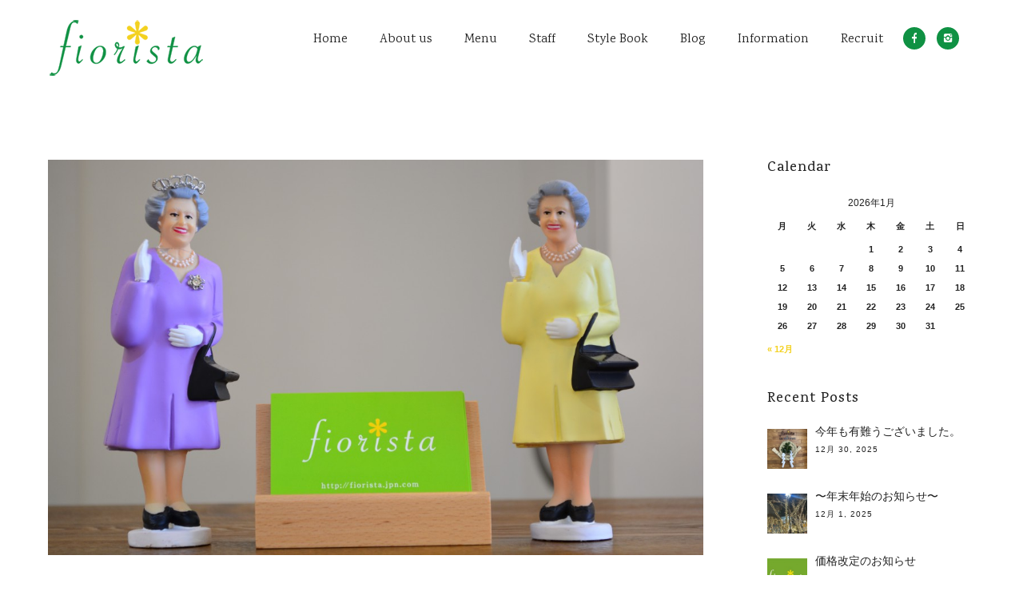

--- FILE ---
content_type: text/html; charset=UTF-8
request_url: https://fiorista.jpn.com/information/6802/
body_size: 84152
content:
<!doctype html>
<!-- paulirish.com/2008/conditional-stylesheets-vs-css-hacks-answer-neither/ -->
<!--[if lt IE 7]> <html class="no-js lt-ie9 lt-ie8 lt-ie7" lang="en"> <![endif]-->
<!--[if IE 7]>    <html class="no-js lt-ie9 lt-ie8" lang="en"> <![endif]-->
<!--[if IE 8]>    <html class="no-js lt-ie9" lang="en"> <![endif]-->
<!-- Consider adding a manifest.appcache: h5bp.com/d/Offline -->
<!--[if gt IE 8]><!--> 
<html class="no-js" lang="ja"> <!--<![endif]-->
<head>
	<meta charset="utf-8">
	<!--[if IE]>
		<meta http-equiv="X-UA-Compatible" content="IE=edge,chrome=1" >
	<![endif]-->

	<title>営業時間変更と社員研修のお知らせ | 表参道の美容室fiorista（フィオリスタ）</title>

	<meta name="viewport" content="user-scalable=no, width=device-width, initial-scale=1, maximum-scale=1" />
    <meta name="apple-mobile-web-app-capable" content="yes" />
	<link rel="icon" type="image/png" href="https://fiorista.jpn.com/wp-content/uploads/2015/05/favicon1.ico">
    
<!-- All in One SEO Pack 2.2.7.5 by Michael Torbert of Semper Fi Web Design[589,644] -->
<meta name="description" itemprop="description" content="いつもfioristaをご利用頂きありがとうございます。 営業時間変更と社員研修のお知らせです。 誠に勝手ながら、２６日（日）は１７時までの営業となります。 ２７日（月）〜３１日（金）まで社員研修の為、 お休みさせて頂きます。 大変ご迷惑をおかけしますが、よろしくお願い致します。 ９月１日か" />

<meta name="keywords" itemprop="keywords" content="fashion,fiorista,hairsalon,hairサロン,information,omotesando,お知らせ,フィオリスタ,美容室,表参道" />

<link rel="canonical" href="https://fiorista.jpn.com/information/6802/" />
<!-- /all in one seo pack -->
<link rel="alternate" type="application/rss+xml" title="表参道の美容室fiorista（フィオリスタ） &raquo; フィード" href="https://fiorista.jpn.com/feed/" />
<link rel="alternate" type="application/rss+xml" title="表参道の美容室fiorista（フィオリスタ） &raquo; コメントフィード" href="https://fiorista.jpn.com/comments/feed/" />
		<script type="text/javascript">
			window._wpemojiSettings = {"baseUrl":"https:\/\/s.w.org\/images\/core\/emoji\/72x72\/","ext":".png","source":{"concatemoji":"https:\/\/fiorista.jpn.com\/wp-includes\/js\/wp-emoji-release.min.js?ver=4.2.38"}};
			!function(e,n,t){var a;function o(e){var t=n.createElement("canvas"),a=t.getContext&&t.getContext("2d");return!(!a||!a.fillText)&&(a.textBaseline="top",a.font="600 32px Arial","flag"===e?(a.fillText(String.fromCharCode(55356,56812,55356,56807),0,0),3e3<t.toDataURL().length):(a.fillText(String.fromCharCode(55357,56835),0,0),0!==a.getImageData(16,16,1,1).data[0]))}function i(e){var t=n.createElement("script");t.src=e,t.type="text/javascript",n.getElementsByTagName("head")[0].appendChild(t)}t.supports={simple:o("simple"),flag:o("flag")},t.DOMReady=!1,t.readyCallback=function(){t.DOMReady=!0},t.supports.simple&&t.supports.flag||(a=function(){t.readyCallback()},n.addEventListener?(n.addEventListener("DOMContentLoaded",a,!1),e.addEventListener("load",a,!1)):(e.attachEvent("onload",a),n.attachEvent("onreadystatechange",function(){"complete"===n.readyState&&t.readyCallback()})),(a=t.source||{}).concatemoji?i(a.concatemoji):a.wpemoji&&a.twemoji&&(i(a.twemoji),i(a.wpemoji)))}(window,document,window._wpemojiSettings);
		</script>
		<style type="text/css">
img.wp-smiley,
img.emoji {
	display: inline !important;
	border: none !important;
	box-shadow: none !important;
	height: 1em !important;
	width: 1em !important;
	margin: 0 .07em !important;
	vertical-align: -0.1em !important;
	background: none !important;
	padding: 0 !important;
}
</style>
<link rel='stylesheet' id='contact-form-7-css'  href='https://fiorista.jpn.com/wp-content/plugins/contact-form-7/includes/css/styles.css?ver=4.3.1' type='text/css' media='all' />
<link rel='stylesheet' id='responsive-lightbox-swipebox-css'  href='https://fiorista.jpn.com/wp-content/plugins/responsive-lightbox/assets/swipebox/css/swipebox.min.css?ver=1.6.6' type='text/css' media='all' />
<link rel='stylesheet' id='wp-pagenavi-css'  href='https://fiorista.jpn.com/wp-content/plugins/wp-pagenavi/pagenavi-css.css?ver=2.70' type='text/css' media='all' />
<link rel='stylesheet' id='be-themes-bb-press-css-css'  href='https://fiorista.jpn.com/wp-content/themes/oshin/bb-press/bb-press.css?ver=4.2.38' type='text/css' media='all' />
<link rel='stylesheet' id='be-style-css-css'  href='https://fiorista.jpn.com/wp-content/themes/oshin/style.css?ver=4.2.38' type='text/css' media='all' />
<link rel='stylesheet' id='be-themes-layout-css'  href='https://fiorista.jpn.com/wp-content/themes/oshin/css/layout.css?ver=4.2.38' type='text/css' media='all' />
<link rel='stylesheet' id='icomoon-css'  href='https://fiorista.jpn.com/wp-content/themes/oshin/fonts/icomoon/style.css?ver=4.2.38' type='text/css' media='all' />
<link rel='stylesheet' id='be-lightbox-css-css'  href='https://fiorista.jpn.com/wp-content/themes/oshin/css/magnific-popup.css?ver=4.2.38' type='text/css' media='all' />
<link rel='stylesheet' id='be-flexslider-css'  href='https://fiorista.jpn.com/wp-content/themes/oshin/css/flexslider.css?ver=4.2.38' type='text/css' media='all' />
<link rel='stylesheet' id='be-animations-css'  href='https://fiorista.jpn.com/wp-content/themes/oshin/css/animate-custom.css?ver=4.2.38' type='text/css' media='all' />
<link rel='stylesheet' id='be-slider-css'  href='https://fiorista.jpn.com/wp-content/themes/oshin/css/be-slider.css?ver=4.2.38' type='text/css' media='all' />
<link rel='stylesheet' id='be-pb-frontend-output-css'  href='https://fiorista.jpn.com/wp-content/plugins/be-page-builder/css/shortcodes.css?ver=4.2.38' type='text/css' media='all' />
<link rel='stylesheet' id='redux-google-fonts-be_themes_data-css'  href='https://fonts.googleapis.com/css?family=Italianno%3A400%7CKarma%3A500%2C400%7CMontserrat%3A700%2C400%7CLato%3A700%7CDosis%3A400&#038;subset=latin&#038;ver=1675064277' type='text/css' media='all' />
<script type='text/javascript' src='https://fiorista.jpn.com/wp-includes/js/jquery/jquery.js?ver=1.11.2'></script>
<script type='text/javascript' src='https://fiorista.jpn.com/wp-includes/js/jquery/jquery-migrate.min.js?ver=1.2.1'></script>
<script type='text/javascript' src='https://fiorista.jpn.com/wp-content/plugins/responsive-lightbox/assets/swipebox/js/jquery.swipebox.min.js?ver=1.6.6'></script>
<script type='text/javascript'>
/* <![CDATA[ */
var rlArgs = {"script":"swipebox","selector":"lightbox","customEvents":"","activeGalleries":"1","animation":"1","hideCloseButtonOnMobile":"0","removeBarsOnMobile":"0","hideBars":"1","hideBarsDelay":"5000","videoMaxWidth":"1080","useSVG":"1","loopAtEnd":"0"};
/* ]]> */
</script>
<script type='text/javascript' src='https://fiorista.jpn.com/wp-content/plugins/responsive-lightbox/js/front.js?ver=1.6.6'></script>
<script type='text/javascript' src='https://fiorista.jpn.com/wp-content/themes/oshin/js/vendor/modernizr-2.6.2.min.js?ver=4.2.38'></script>
<link rel="EditURI" type="application/rsd+xml" title="RSD" href="https://fiorista.jpn.com/xmlrpc.php?rsd" />
<link rel="wlwmanifest" type="application/wlwmanifest+xml" href="https://fiorista.jpn.com/wp-includes/wlwmanifest.xml" /> 
<link rel='prev' title='スーパーよさこい祭' href='https://fiorista.jpn.com/blog/6800/' />
<link rel='next' title='9月スケジュールのお知らせ' href='https://fiorista.jpn.com/blog/6811/' />
<meta name="generator" content="WordPress 4.2.38" />
<link rel='shortlink' href='https://fiorista.jpn.com/?p=6802' />
<style type="text/css"> body {
    }
.layout-box #header-inner-wrap, 
#header-inner-wrap,
body.header-transparent #header #header-inner-wrap.no-transparent,
.left-header .sb-slidebar.sb-left
{
    background-color: rgb(255,255,255);background-color: rgba(255,255,255,1);}
#mobile-menu, 
#mobile-menu ul {
    background-color: rgb(3,20,41);background-color: rgba(3,20,41,1);}

body.header-transparent #header-inner-wrap{
  background: transparent;
}
#header .header-border{
 border-bottom: 3px solid #0f9143;
}
#header-top-bar{
    background-color: rgb(,,);background-color: rgba(,,,);    border-bottom: 1px dashed #dddddd;
    color: #333333;
}
#header-top-bar #topbar-menu li a{
    color: #333333;
}
#header-bottom-bar{
    background-color: rgb(255,255,255);background-color: rgba(255,255,255,1);    border-top: 3px solid #0f9143;
    border-bottom: 3px solid #0f9143;
}
body.header-transparent #header #header-inner-wrap {
	-webkit-transition: background .25s ease, box-shadow .25s ease;
	-moz-transition: background .25s ease, box-shadow .25s ease;
	-o-transition: background .25s ease, box-shadow .25s ease;
	transition: background .25s ease, box-shadow .25s ease;
}
body.header-transparent.semi .layout-wide #header  .semi-transparent ,
body.header-transparent.semi .layout-border #header  .semi-transparent {
  background-color: rgb(0,0,0);background-color: rgba(0,0,0,0.41);  !important ;
}
body.header-transparent.semi .layout-box #header  .semi-transparent #header-wrap{
  background-color: rgb(0,0,0);background-color: rgba(0,0,0,0.41);  !important ;  
}
#content,
#blog-content {
    background-color: rgb(255,255,255);background-color: rgba(255,255,255,1);}
#bottom-widgets {
    background-color: rgb(255,255,255);background-color: rgba(255,255,255,1);}
#footer {
  background-color: rgb(34,34,34);background-color: rgba(34,34,34,1);}
#footer .footer-border{
  border-bottom: 0 solid #efefef;
}
.page-title-module-custom {
	background-color: rgb(255,255,255);background-color: rgba(255,255,255,1);}
#navigation .sub-menu,
#navigation .children,
#navigation-left-side .sub-menu,
#navigation-left-side .children,
#navigation-right-side .sub-menu,
#navigation-right-side .children{
  background-color: rgb(31,31,31);background-color: rgba(31,31,31,1);}
.sb-slidebar.sb-right {
  background-color: rgb(26,26,26);background-color: rgba(26,26,26,1);}
.left-header .left-strip-wrapper,
.left-header #left-header-mobile {
  background-color : #ffffff ;
}
.layout-box-top,
.layout-box-bottom,
.layout-box-right,
.layout-box-left,
.layout-border-header-top #header-inner-wrap,
.layout-border-header-top.layout-box #header-inner-wrap, 
body.header-transparent .layout-border-header-top #header #header-inner-wrap.no-transparent {
  background-color: rgb(211,211,211);background-color: rgba(211,211,211,1);}

.left-header.left-sliding.left-overlay-menu .sb-slidebar{
  background-color: rgb(8,8,8);background-color: rgba(8,8,8,0.95);  
}
.top-header.top-overlay-menu .sb-slidebar{
  background-color: rgb(26,26,26);background-color: rgba(26,26,26,1);}
.search-box-wrapper{
  background-color: rgb(255,255,255);background-color: rgba(255,255,255,0.85);}
.search-box-wrapper.style1-header-search-widget input[type="text"]{
  background-color: transparent !important;
  color: #000000;
  border: 1px solid  #000000;
}
.search-box-wrapper.style2-header-search-widget input[type="text"]{
  background-color: transparent !important;
  font-style: ;
  font-weight: 500;
  font-family: Karma;
  color: #000000;
  border: none !important;
  box-shadow: none !important;
}
.search-box-wrapper .searchform .search-icon{
  color: #000000;
}
#header-top-bar-right .search-box-wrapper.style1-header-search-widget input[type="text"]{
  border: none; 
}

/* ======================
    Typography
   ====================== */
body,
.special-heading-wrap .caption-wrap .body-font {
    font:  400 14px "Arial, Helvetica, sans-serif","Open Sans","Arial",sans-serif; 
  color: #222222;
  line-height: 28px;
  letter-spacing: 0px;
  text-transform: none;    -webkit-font-smoothing: antialiased; 
    -moz-osx-font-smoothing: grayscale;
}
h1 {
	font:  400 55px "Italianno","Open Sans","Arial",sans-serif; 
  color: #222222;
  line-height: 55px;
  letter-spacing: 0px;
  text-transform: none;}
h2 {
	font:  500 42px "Karma","Open Sans","Arial",sans-serif; 
  color: #222222;
  line-height: 42px;
  letter-spacing: 0px;
  text-transform: none;}
h3 {
  font:  500 30px "Karma","Open Sans","Arial",sans-serif; 
  color: #222222;
  line-height: 52px;
  letter-spacing: 0px;
  text-transform: none;}
h4 {
  font:  500 24px "Karma","Open Sans","Arial",sans-serif; 
  color: #222222;
  line-height: 36px;
  letter-spacing: 0px;
  text-transform: none;}
h5, #reply-title {
  font:  500 20px "Karma","Open Sans","Arial",sans-serif; 
  color: #222222;
  line-height: 32px;
  letter-spacing: 0px;
  text-transform: none;}
h6,
.testimonial-author-role.h6-font,
.menu-card-title,
.menu-card-item-price {
  font:  500 15px "Karma","Open Sans","Arial",sans-serif; 
  color: #222222;
  line-height: 28px;
  letter-spacing: 0px;
  text-transform: none;}
.gallery-side-heading {
  font-size: 14px;
}
.special-subtitle , 
.style1.thumb-title-wrap .portfolio-item-cats {
  font-style: ;
  font-size: ;
  font-weight: 500;
  font-family: Karma;
  text-transform: none;
  letter-spacing: 0px;
}
.top-right-sliding-menu .sb-right ul#slidebar-menu li,
.overlay-menu-close {
  font:  400 13px "Arial, Helvetica, sans-serif","Open Sans","Arial",sans-serif; 
  color: #222222;
  line-height: 50px;
  letter-spacing: 1px;
  text-transform: none;}
.top-right-sliding-menu .sb-right ul#slidebar-menu li a{
  color: #222222 !important;
}
.top-right-sliding-menu .sb-right #slidebar-menu ul.sub-menu li{
  font:  400 13px "Arial, Helvetica, sans-serif","Open Sans","Arial",sans-serif; 
  color: #ffffff;
  line-height: 25px;
  letter-spacing: ;
  text-transform: none;}
.top-right-sliding-menu .sb-right ul#slidebar-menu li a{
  color: #ffffff !important;
}
.sb-right #slidebar-menu .mega .sub-menu .highlight .sf-with-ul{
 font:  400 13px "Arial, Helvetica, sans-serif","Open Sans","Arial",sans-serif; 
  color: #222222;
  line-height: 50px;
  letter-spacing: 1px;
  text-transform: none;;
 color: #ffffff !important;
}
.post-meta.post-top-meta-typo{
  font:  400 14px "Arial, Helvetica, sans-serif","Open Sans","Arial",sans-serif; 
  color: #031429;
  line-height: 30px;
  letter-spacing: 0px;
  text-transform: none;;
}

#navigation,
.style2 #navigation,
#navigation-left-side,
#navigation-right-side,
.header-cart-controls .cart-contents,
.sb-left  #slidebar-menu,
#header-controls-right,
#header-controls-left,
body #header-inner-wrap.top-animate.style2 #navigation,
.top-overlay-menu .sb-right  #slidebar-menu {
    font:  400 16px "Karma","Open Sans","Arial",sans-serif; 
  color: #222222;
  line-height: 51px;
  letter-spacing: 0px;
  text-transform: none;}

#header .be-mobile-menu-icon,
#header .be-mobile-menu-icon::before, 
#header .be-mobile-menu-icon::after{
  background-color: #222222}
ul#mobile-menu a {
    font:  400 14px "Karma","Open Sans","Arial",sans-serif; 
  color: #ffffff;
  line-height: 40px;
  letter-spacing: 1px;
  text-transform: none;}
ul#mobile-menu ul.sub-menu a{
    font:  400 14px "Karma","Open Sans","Arial",sans-serif; 
  color: #ffffff;
  line-height: 24px;
  letter-spacing: 0px;
  text-transform: none; 
}

#navigation .sub-menu,
#navigation .children,
#navigation-left-side .sub-menu,
#navigation-left-side .children,
#navigation-right-side .sub-menu,
#navigation-right-side .children,
.sb-left  #slidebar-menu .sub-menu,
.top-overlay-menu .sb-right  #slidebar-menu .sub-menu{
  font:  400 16px "Karma","Open Sans","Arial",sans-serif; 
  color: 02132a;
  line-height: 28px;
  letter-spacing: 0px;
  text-transform: none;}
.thumb-title-wrap {
  color: #ffffff;
}
.thumb-title-wrap .thumb-title{
  font:   13px "Montserrat","Open Sans","Arial",sans-serif; 
  color: ;
  line-height: 22px;
  letter-spacing: 0px;
  text-transform: uppercase;}
.thumb-title-wrap .portfolio-item-cats {
  font-size: 10px;
  line-height: 15px;
  text-transform: uppercase;
  letter-spacing: 0px;
}
.full-screen-portfolio-overlay-title {
    font:   13px "Montserrat","Open Sans","Arial",sans-serif; 
  color: ;
  line-height: 22px;
  letter-spacing: 0px;
  text-transform: uppercase;}
#footer {
    font:  400 12px "Karma","Open Sans","Arial",sans-serif; 
  color: #ffffff;
  line-height: 14px;
  letter-spacing: 0px;
  text-transform: none;}
#bottom-widgets h6 {
    font:  500 18px "Karma","Open Sans","Arial",sans-serif; 
  color: #222222;
  line-height: 22px;
  letter-spacing: 0px;
  text-transform: none;    margin-bottom:20px;
}
#bottom-widgets {
    font:  400 13px "Arial, Helvetica, sans-serif","Open Sans","Arial",sans-serif; 
  color: #222222;
  line-height: 24px;
  letter-spacing: 0px;
  text-transform: none;}
.sidebar-widgets h6 {
   font:  500 18px "Karma","Open Sans","Arial",sans-serif; 
  color: #222222;
  line-height: 22px;
  letter-spacing: 1px;
  text-transform: none;   margin-bottom:20px;
}
.sidebar-widgets {
	font:  400 14px "Arial, Helvetica, sans-serif","Open Sans","Arial",sans-serif; 
  color: #222222;
  line-height: 18px;
  letter-spacing: 0px;
  text-transform: none;}

.sb-slidebar .widget {
  font:  400 13px "Arial, Helvetica, sans-serif","Open Sans","Arial",sans-serif; 
  color: #222222;
  line-height: 25px;
  letter-spacing: 0px;
  text-transform: none;}
.sb-slidebar .widget h6 {
  font:  500 13px "Karma","Open Sans","Arial",sans-serif; 
  color: #ffffff;
  line-height: 22px;
  letter-spacing: 1px;
  text-transform: none;}
.woocommerce ul.products li.product .product-meta-data h3, 
.woocommerce-page ul.products li.product .product-meta-data h3,
.woocommerce ul.products li.product h3, 
.woocommerce-page ul.products li.product h3 {
  font:  400 14px "Montserrat","Open Sans","Arial",sans-serif; 
  color: #222222;
  line-height: 27px;
  letter-spacing: 0px;
  text-transform: none;}

.related.products h2,
.upsells.products h2,
.cart-collaterals .cross-sells h2,
.cart_totals h2, 
.shipping_calculator h2,
.woocommerce-billing-fields h3,
.woocommerce-shipping-fields h3,
.shipping_calculator h2,
#order_review_heading,
.woocommerce .page-title {
  font-family: Montserrat;
  font-weight: 400;
}
.woocommerce-page.single.single-product #content div.product h1.product_title.entry-title {
  font:  700 18px "Lato","Open Sans","Arial",sans-serif; 
  color: #222222;
  line-height: 27px;
  letter-spacing: 0px;
  text-transform: none;}

.woocommerce form .form-row label, .woocommerce-page form .form-row label {
  color: #222222;
}


.contact_form_module input[type="text"], 
.contact_form_module textarea {
  font:  400 11px "Dosis","Open Sans","Arial",sans-serif; 
  color: #222222;
  line-height: 30px;
  letter-spacing: 2px;
  text-transform: uppercase;}
#bottom-widgets .widget ul li a, #bottom-widgets a {
	color: inherit;
}
a, a:visited, a:hover,
#bottom-widgets .widget ul li a:hover, 
#bottom-widgets a:hover,
#navigation .current_page_item a,
#navigation .current_page_item a:hover,
#navigation a:hover,
#navigation-left-side .current_page_item a,
#navigation-left-side .current_page_item a:hover,
#navigation-left-side a:hover,
#navigation-right-side .current_page_item a,
#navigation-right-side .current_page_item a:hover,
#navigation-right-side a:hover {
	color: #f3d11f;
}
#navigation .current_page_item ul li a,
#navigation-left-side .current_page_item ul li a,
#navigation-right-side .current_page_item ul li a {
  color: inherit;
}

.current-menu-item a {
  color: #f3d11f;
}
.sb-left #slidebar-menu a:hover,
.sb-left #slidebar-menu .current-menu-item a {
  color: #f3d11f !important;
}

.page-title-module-custom .page-title-custom,
h6.portfolio-title-nav{
  font:  400 24px "Karma","Open Sans","Arial",sans-serif; 
  color: #222222;
  line-height: 36px;
  letter-spacing: 2px;
  text-transform: none;}
#portfolio-title-nav-wrap .portfolio-nav a {
 color:   #d2d2d2; 
}
#portfolio-title-nav-wrap .portfolio-nav a:hover {
 color:   #000000; 
}

.breadcrumbs {
  color: #222222;
}
.page-title-module-custom .header-breadcrumb {
  line-height: 36px;
}

#portfolio-title-nav-wrap{
  background-color: #ffffff;
}
a.custom-share-button, a.custom-share-button:active, a.custom-share-button:hover, a.custom-share-button:visited{
  color: #222222 !important; 
}
.be-button,
.woocommerce a.button, .woocommerce-page a.button, 
.woocommerce button.button, .woocommerce-page button.button, 
.woocommerce input.button, .woocommerce-page input.button, 
.woocommerce #respond input#submit, .woocommerce-page #respond input#submit,
.woocommerce #content input.button, .woocommerce-page #content input.button,
input[type="submit"],
.more-link.style2-button,
.more-link.style3-button,
input[type="button"], input[type="submit"], input[type="reset"], input[type="file"]::-webkit-file-upload-button, button  {
	font-family: Montserrat;
  font-weight: ;
}

.more-link.style2-button {
  color: #031429 !important;
  border-color: #031429 !important;
}

.woocommerce a.button, .woocommerce-page a.button, 
.woocommerce button.button, .woocommerce-page button.button, 
.woocommerce input.button, .woocommerce-page input.button, 
.woocommerce #respond input#submit, .woocommerce-page #respond input#submit,
.woocommerce #content input.button, .woocommerce-page #content input.button {
  background: transparent !important;
  color: #000 !important;
  border-color: #000 !important;
  border-style: solid !important;
  border-width: 2px !important;
  background:  !important;
  color:  !important;
  border-width: px !important;
  border-color:  !important;
  line-height: 41px;
  text-transform: uppercase;
}
.woocommerce a.button:hover, .woocommerce-page a.button:hover, 
.woocommerce button.button:hover, .woocommerce-page button.button:hover, 
.woocommerce input.button:hover, .woocommerce-page input.button:hover, 
.woocommerce #respond input#submit:hover, .woocommerce-page #respond input#submit:hover,
.woocommerce #content input.button:hover, .woocommerce-page #content input.button:hover {
  background: #e0a240 !important;
  color: #fff !important;
  border-color: #e0a240 !important;
  border-width: 2px !important;
  background:  !important;
  color:  !important;
  border-color:  !important;

}
.woocommerce a.button.alt, .woocommerce-page a.button.alt, 
.woocommerce .button.alt, .woocommerce-page .button.alt, 
.woocommerce input.button.alt, .woocommerce-page input.button.alt,
.woocommerce input[type="submit"].alt, .woocommerce-page input[type="submit"].alt, 
.woocommerce #respond input#submit.alt, .woocommerce-page #respond input#submit.alt,
.woocommerce #content input.button.alt, .woocommerce-page #content input.button.alt {
  background: #e0a240 !important;
  color: #fff !important;
  border-color: #e0a240 !important;
  border-style: solid !important;
  border-width: 2px !important;
  background:  !important;
  color:  !important;
  border-width: px !important;
  border-color:  !important;
  line-height: 41px;
  text-transform: uppercase;
}
.woocommerce a.button.alt:hover, .woocommerce-page a.button.alt:hover, 
.woocommerce .button.alt:hover, .woocommerce-page .button.alt:hover, 
.woocommerce input[type="submit"].alt:hover, .woocommerce-page input[type="submit"].alt:hover, 
.woocommerce input.button.alt:hover, .woocommerce-page input.button.alt:hover, 
.woocommerce #respond input#submit.alt:hover, .woocommerce-page #respond input#submit.alt:hover,
.woocommerce #content input.button.alt:hover, .woocommerce-page #content input.button.alt:hover {
  background: transparent !important;
  color: #000 !important;
  border-color: #000 !important;
  border-style: solid !important;
  border-width: 2px !important;
  background:  !important;
  color:  !important;
  border-color:  !important;
}
.post-title ,
.post-date-wrap {
  font:  700 24px "Montserrat","Open Sans","Arial",sans-serif; 
  color: #031429;
  line-height: 24px;
  letter-spacing: 0px;
  text-transform: uppercase;  margin-bottom: 12px;
}

.style7-blog .post-title{
  margin-bottom: 9px;
}
.style3-blog .post-title {
  font:  400 14px "Montserrat","Open Sans","Arial",sans-serif; 
  color: #031429;
  line-height: 30px;
  letter-spacing: 0px;
  text-transform: none;}

.post-nav li{
  font: italic 400 14px "Arial, Helvetica, sans-serif","Open Sans","Arial",sans-serif; 
  color: #031429;
  line-height: 18px;
  letter-spacing: 0px;
  text-transform: none;}

.ui-tabs-anchor, 
.accordion .accordion-head,
.skill-wrap .skill_name,
.chart-wrap span,
.animate-number-wrap h6 span,
.woocommerce-tabs .tabs li a,
.be-countdown {
    font-family: Montserrat;
    letter-spacing: 1px;
    font-style: ;
    font-weight: 400;
}

.woocommerce-tabs .tabs li a {
  color: #222222 !important;
}

.ui-tabs-anchor{
  font-size: 13px;
  line-height: 17px;
  text-transform: uppercase;
}

.accordion .accordion-head{
  font-size: 13px;
  line-height: 17px;
  text-transform: uppercase;
}

.skill-wrap .skill_name{
  font-size: 13px;
  line-height: 17px;
  text-transform: uppercase;
}

.countdown-section {
  font-size: 15px;
  line-height: 30px;
  text-transform: uppercase;
}

.countdown-amount {
  font-size: 55px;
  line-height: 95px;
  text-transform: uppercase;
}

.flexslider.tweet-slides .tweet-content{
  font-family: Montserrat;
  letter-spacing: 0px;
  font-style: ;
  font-weight: 400;
  text-transform: none;
}

.testimonial_slide .testimonial-content{
  font-family: Montserrat;
  letter-spacing: 0px;
  font-style: ;
  font-weight: ;
  text-transform: none;
}
#portfolio-title-nav-wrap{
  padding-top: 15px;
  padding-bottom: 15px;
  border-bottom: 1px solid #e8e8e8;
}

#portfolio-title-nav-bottom-wrap h6, 
#portfolio-title-nav-bottom-wrap ul li a, 
.single_portfolio_info_close {
  background-color: rgb(,,);background-color: rgba(,,,1);}
#portfolio-title-nav-bottom-wrap h6, 
#portfolio-title-nav-bottom-wrap ul li a, 
.single_portfolio_info_close .font-icon{
  color:  #000000 ;
}
#portfolio-title-nav-bottom-wrap h6:hover,
#portfolio-title-nav-bottom-wrap ul li:hover a,
.single_portfolio_info_close:hover {
  background-color: rgb(175,159,102);background-color: rgba(175,159,102,0.85);}
#portfolio-title-nav-bottom-wrap h6:hover,
#portfolio-title-nav-bottom-wrap ul li:hover a,
.single_portfolio_info_close:hover .font-icon{
  color:  #ffffff ;
}
/* ======================
    Layout 
   ====================== */


body #header-inner-wrap.top-animate #navigation, 
body #header-inner-wrap.top-animate .header-controls, 
body #header-inner-wrap.stuck #navigation, 
body #header-inner-wrap.stuck .header-controls {
	-webkit-transition: line-height 0.5s ease;
	-moz-transition: line-height 0.5s ease;
	-ms-transition: line-height 0.5s ease;
	-o-transition: line-height 0.5s ease;
	transition: line-height 0.5s ease;
}
	
.header-cart-controls .cart-contents span{
	background: #646464;
}
.header-cart-controls .cart-contents span{
	color: #f5f5f5;
}

.left-sidebar-page,
.right-sidebar-page, 
.no-sidebar-page .be-section-pad:first-child, 
.page-template-page-940-php #content , 
.no-sidebar-page #content-wrap, 
.portfolio-archives.no-sidebar-page #content-wrap {
    padding-top: 80px;
    padding-bottom: 80px;
}  
.no-sidebar-page #content-wrap.page-builder{
    padding-top: 0px;
    padding-bottom: 0px;
}
.left-sidebar-page .be-section:first-child, 
.right-sidebar-page .be-section:first-child, 
.dual-sidebar-page .be-section:first-child {
    padding-top: 0 !important;
}


.style1 .logo,
.style4 .logo,
#left-header-mobile .logo,
.style3 .logo{
  padding-top: 25px;
  padding-bottom: 25px;
}

.style5 .logo{
  margin-top: 25px;
  margin-bottom: 25px;
}
#footer-wrap {
  padding-top: 0px;  
  padding-bottom: 0px;  
}

/* ======================
    Colors 
   ====================== */


.sec-bg,
.gallery_content,
.fixed-sidebar-page .fixed-sidebar,
.style3-blog .blog-post.element .element-inner,
.style4-blog .blog-post,
.blog-post.format-link .element-inner,
.blog-post.format-quote .element-inner,
.woocommerce ul.products li.product, 
.woocommerce-page ul.products li.product,
.chosen-container.chosen-container-single .chosen-drop,
.chosen-container.chosen-container-single .chosen-single,
.chosen-container.chosen-container-active.chosen-with-drop .chosen-single {
  background: #333333;
}
.sec-color,
.post-meta a,
.pagination a, .pagination a:visited, .pagination span, .pages_list a,
input[type="text"], input[type="email"], input[type="password"],
textarea,
.gallery_content,
.fixed-sidebar-page .fixed-sidebar,
.style3-blog .blog-post.element .element-inner,
.style4-blog .blog-post,
.blog-post.format-link .element-inner,
.blog-post.format-quote .element-inner,
.woocommerce ul.products li.product, 
.woocommerce-page ul.products li.product,
.chosen-container.chosen-container-single .chosen-drop,
.chosen-container.chosen-container-single .chosen-single,
.chosen-container.chosen-container-active.chosen-with-drop .chosen-single {
  color: ;
}

.woocommerce .quantity .plus, .woocommerce .quantity .minus, .woocommerce #content .quantity .plus, .woocommerce #content .quantity .minus, .woocommerce-page .quantity .plus, .woocommerce-page .quantity .minus, .woocommerce-page #content .quantity .plus, .woocommerce-page #content .quantity .minus,
.woocommerce .quantity input.qty, .woocommerce #content .quantity input.qty, .woocommerce-page .quantity input.qty, .woocommerce-page #content .quantity input.qty {
  background: #333333; 
  color: ;
  border-color: #cccccc;
}
.woocommerce div.product .woocommerce-tabs ul.tabs li, .woocommerce #content div.product .woocommerce-tabs ul.tabs li, .woocommerce-page div.product .woocommerce-tabs ul.tabs li, .woocommerce-page #content div.product .woocommerce-tabs ul.tabs li {
  color: !important;
}

.chosen-container .chosen-drop,
nav.woocommerce-pagination,
.summary.entry-summary .price,
.portfolio-details.style2 .gallery-side-heading-wrap {
  border-color: #cccccc !important;
}

.fixed-sidebar-page #page-content{
  background: #cccccc; 
}


.sec-border,
input[type="text"], input[type="email"], input[type="tel"], input[type="password"],
textarea {
  border: 2px solid #cccccc;
}
.chosen-container.chosen-container-single .chosen-single,
.chosen-container.chosen-container-active.chosen-with-drop .chosen-single {
  border: 2px solid #cccccc;
}

.woocommerce table.shop_attributes th, .woocommerce-page table.shop_attributes th,
.woocommerce table.shop_attributes td, .woocommerce-page table.shop_attributes td {
    border: none;
    border-bottom: 1px solid #cccccc;
    padding-bottom: 5px;
}

.woocommerce .widget_price_filter .price_slider_wrapper .ui-widget-content, .woocommerce-page .widget_price_filter .price_slider_wrapper .ui-widget-content{
    border: 1px solid #cccccc;
}
.pricing-table .pricing-title,
.chosen-container .chosen-results li {
  border-bottom: 1px solid #cccccc;
}
.pricing-table .pricing-feature{
  font-size: -13px;
}

.separator {
  border:0;
  height:1px;
  color: #cccccc;
  background-color: #cccccc;
}


.alt-color,
li.ui-tabs-active h6 a,
#navigation a:hover,
#header-top-menu a:hover,
#navigation .current-menu-item > a,
#slidebar-menu .current-menu-item > a,
a,
a:visited,
.social_media_icons a:hover,
.post-title a:hover,
.fn a:hover,
a.team_icons:hover,
.recent-post-title a:hover,
.widget_nav_menu ul li.current-menu-item a,
.widget_nav_menu ul li.current-menu-item:before,
.filters .current_choice,
.woocommerce ul.cart_list li a:hover,
.woocommerce ul.product_list_widget li a:hover,
.woocommerce-page ul.cart_list li a:hover,
.woocommerce-page ul.product_list_widget li a:hover,
.woocommerce-page .product-categories li a:hover,
.woocommerce ul.products li.product .product-meta-data h3:hover,
.woocommerce table.cart a.remove:hover, .woocommerce #content table.cart a.remove:hover, .woocommerce-page table.cart a.remove:hover, .woocommerce-page #content table.cart a.remove:hover,
td.product-name a:hover,
.woocommerce-page #content .quantity .plus:hover,
.woocommerce-page #content .quantity .minus:hover,
.post-category a:hover,
#navigation .sub-menu .current-menu-item > a,
#navigation .sub-menu a:hover,
#navigation .children .current-menu-item > a,
#navigation .children a:hover,
a.custom-like-button.liked,
#slidebar-menu .current-menu-item > a,
.menu-card-item-stared {
    color: #f3d11f;
}

.content-slide-wrap .flex-control-paging li a.flex-active,
.content-slide-wrap .flex-control-paging li.flex-active a:before {
  background: #f3d11f !important;
  border-color: #f3d11f !important;
}

#navigation .mega .sub-menu .highlight .sf-with-ul{
 font:  400 16px "Karma","Open Sans","Arial",sans-serif; 
  color: #222222;
  line-height: 51px;
  letter-spacing: 0px;
  text-transform: none;;
 color: 02132a !important;
}
#navigation .menu > ul > li.mega > ul > li {
  border-color: #0a0a0a;
}

  .sb-slidebar.sb-right .menu{
    border-top: 1px solid #2d2d2d;
    border-bottom: 1px solid #2d2d2d;
}
.post-title a:hover {
    color: #f3d11f !important;
}

.alt-bg,
input[type="submit"],
.tagcloud a:hover,
.pagination a:hover,
.widget_tag_cloud a:hover,
.pagination .current,
.trigger_load_more .be-button,
.trigger_load_more .be-button:hover {
    background-color: #f3d11f;
    transition: 0.2s linear all;
}
.mejs-controls .mejs-time-rail .mejs-time-current ,
.mejs-controls .mejs-horizontal-volume-slider .mejs-horizontal-volume-current,
.woocommerce span.onsale, 
.woocommerce-page span.onsale, 
.woocommerce a.add_to_cart_button.button.product_type_simple.added,
.woocommerce-page .widget_shopping_cart_content .buttons a.button:hover,
.woocommerce nav.woocommerce-pagination ul li span.current, 
.woocommerce nav.woocommerce-pagination ul li a:hover, 
.woocommerce nav.woocommerce-pagination ul li a:focus,
.testimonial-flex-slider .flex-control-paging li a.flex-active,
#back-to-top,
.be-carousel-nav,
.more-link.style3-button,
.view-project-link.style3-button {
  background: #f3d11f !important;
}
.tagcloud a:hover,
.testimonial-flex-slider .flex-control-paging li a.flex-active,
.testimonial-flex-slider .flex-control-paging li a {
  border-color: #f3d11f;
}
a.be-button.view-project-link,
.more-link {
  border-color: #f3d11f; 
}


.portfolio-container .thumb-bg {
  background-color: rgba(243,209,31,0.85);
}

.photostream_overlay,
.be-button,
.more-link.style3-button,
.view-project-link.style3-button,
input[type="button"], input[type="submit"], input[type="reset"], input[type="file"]::-webkit-file-upload-button, button {
	background-color: #f3d11f;
}
.alt-bg-text-color,
input[type="submit"],
.tagcloud a:hover,
.pagination a:hover,
.widget_tag_cloud a:hover,
.pagination .current,
.woocommerce nav.woocommerce-pagination ul li span.current, 
.woocommerce nav.woocommerce-pagination ul li a:hover, 
.woocommerce nav.woocommerce-pagination ul li a:focus,
#back-to-top,
.be-carousel-nav,
.single_portfolio_close .font-icon, 
.single_portfolio_back .font-icon,
.more-link.style3-button,
.view-project-link.style3-button,
.trigger_load_more a.be-button,
.trigger_load_more a.be-button:hover {
    color: #ffffff;
    transition: 0.2s linear all;
}

.be-button,
input[type="button"], input[type="submit"], input[type="reset"], input[type="file"]::-webkit-file-upload-button, button {
	color: #ffffff;
	transition: 0.2s linear all;
}

.portfolio-title a {
    color: inherit;
}




.arrow-block .arrow_prev,
.arrow-block .arrow_next {
    background-color: rgb(0,0,0);background-color: rgba(0,0,0,1);} 

.arrow-border .arrow_prev,
.arrow-border .arrow_next {
    border: 1px solid #000000;
} 

.gallery-info-box-wrap .arrow_prev .font-icon,
.gallery-info-box-wrap .arrow_next .font-icon {
  color: #ffffff;
}

.arrow-block .arrow_prev:hover,
.arrow-block .arrow_next:hover {
  background-color: rgb(0,0,0);background-color: rgba(0,0,0,1);}

.arrow-border .arrow_prev:hover,
.arrow-border .arrow_next:hover {
    border: 1px solid #000000;
} 

.gallery-info-box-wrap .arrow_prev:hover .font-icon,
.gallery-info-box-wrap .arrow_next:hover .font-icon {
  color: #ffffff;
}

#back-to-top.layout-border,
#back-to-top.layout-border-header-top {
  right: 50px;
  bottom: 50px;
}
.layout-border .fixed-sidebar-page #right-sidebar.active-fixed {
    right: 30px;
}
body.header-transparent.admin-bar .layout-border #header #header-inner-wrap.no-transparent.top-animate, 
body.sticky-header.admin-bar .layout-border #header #header-inner-wrap.no-transparent.top-animate {
  top: 62px;
}
body.header-transparent .layout-border #header #header-inner-wrap.no-transparent.top-animate, 
body.sticky-header .layout-border #header #header-inner-wrap.no-transparent.top-animate {
  top: 30px;
}
body.header-transparent.admin-bar .layout-border.layout-border-header-top #header #header-inner-wrap.no-transparent.top-animate, 
body.sticky-header.admin-bar .layout-border.layout-border-header-top #header #header-inner-wrap.no-transparent.top-animate {
  top: 32px;
  z-index: 15;
}
body.header-transparent .layout-border.layout-border-header-top #header #header-inner-wrap.no-transparent.top-animate, 
body.sticky-header .layout-border.layout-border-header-top #header #header-inner-wrap.no-transparent.top-animate {
  top: 0px;
  z-index: 15;
}
body.header-transparent .layout-border #header #header-inner-wrap.no-transparent #header-wrap, 
body.sticky-header .layout-border #header #header-inner-wrap.no-transparent #header-wrap {
  margin: 0px 30px;
  -webkit-box-sizing: border-box;
  -moz-box-sizing: border-box;
  box-sizing: border-box;
  position: relative;
}
.mfp-content.layout-border img {
  padding: 70px 0px 70px 0px;
}
body.admin-bar .mfp-content.layout-border img {
  padding: 102px 0px 70px 0px;
}
.mfp-content.layout-border .mfp-bottom-bar {
  margin-top: -60px;
}
body .mfp-content.layout-border .mfp-close {
  top: 30px;
}
body.admin-bar .mfp-content.layout-border .mfp-close {
  top: 62px;
}
pre {
    background-image: -webkit-repeating-linear-gradient(top, #FFFFFF 0px, #FFFFFF 30px, #333333 24px, #333333 56px);
    background-image: -moz-repeating-linear-gradient(top, #FFFFFF 0px, #FFFFFF 30px, #333333 24px, #333333 56px);
    background-image: -ms-repeating-linear-gradient(top, #FFFFFF 0px, #FFFFFF 30px, #333333 24px, #333333 56px);
    background-image: -o-repeating-linear-gradient(top, #FFFFFF 0px, #FFFFFF 30px, #333333 24px, #333333 56px);
    background-image: repeating-linear-gradient(top, #FFFFFF 0px, #FFFFFF 30px, #333333 24px, #333333 56px);
    display: block;
    line-height: 28px;
    margin-bottom: 50px;
    overflow: auto;
    padding: 0px 10px;
    border:1px solid #cccccc;
}
    input[type="text"], input[type="email"], input[type="password"], textarea, select {
      border: 1px solid #cccccc;
      background: #333333;
    }

@media only screen and (max-width : 767px ) {
    #hero-section h1 , 
    .full-screen-section-wrap h1 {
      font-size: 30px;
      line-height: 40px;
    }
    #hero-section h2,
    .full-screen-section-wrap h2 { 
      font-size: 25px;
      line-height: 35px;
    }
    #hero-section h4,
    .full-screen-section-wrap h4 {
      font-size: 16px;
      line-height: 30px;
    }
    #hero-section h5,
    .full-screen-section-wrap h5 {
      font-size: 16px;
      line-height: 30px;
    }    
}
.loader-style1-double-bounce1, .loader-style1-double-bounce2,
.loader-style2-wrap,
.loader-style3-wrap > div,
.loader-style5-wrap .dot1, .loader-style5-wrap .dot2,
#nprogress .bar {
  background: #f3d11f !important; 
}
.loader-style4-wrap {
    border-top: 7px solid rgba(243, 209, 31 , 0.3);
  border-right: 7px solid rgba(243, 209, 31 , 0.3);
  border-bottom: 7px solid rgba(243, 209, 31 , 0.3);
  border-left-color: #f3d11f; 
}

#nprogress .spinner-icon {
  border-top-color: #f3d11f !important; 
  border-left-color: #f3d11f !important; 
}
#nprogress .peg {
  box-shadow: 0 0 10px #f3d11f, 0 0 5px #f3d11f !important;
}
.single-page-version #navigation .current_page_item a,
.single-page-version #navigation .sub-menu .current-menu-item > a,
.single-page-version #navigation .children .current-menu-item > a {
  color: inherit ;
}
.single-page-version #navigation .current-section a {
  color: #f3d11f;
}

.style1 #navigation,
.style3 #navigation,
.style5 #navigation, 
#header-controls-left,
#header-controls-right,
#header-wrap,
.mobile-nav-controller-wrap,
#left-header-mobile .header-cart-controls,
.style6 #navigation-left-side,
.style6 #navigation-right-side,
.overlay-menu-close {
	line-height: 100px;
}
body.header-transparent #header-wrap #navigation,
body.header-transparent #header-wrap #navigation-left-side,
body.header-transparent #header-wrap #navigation-right-side,
body.header-transparent #header-inner-wrap .header-controls, 
body.header-transparent #header-inner-wrap .mobile-nav-controller-wrap,
body.header-transparent .overlay-menu-close {
	line-height: 100px;
}
body #header-inner-wrap.top-animate #navigation,
body #header-inner-wrap.top-animate #navigation-left-side,
body #header-inner-wrap.top-animate #navigation-right-side,
body #header-inner-wrap.top-animate .header-controls,
body #header-inner-wrap.top-animate #header-wrap,
body #header-inner-wrap.top-animate #header-controls-right {
	line-height: 100px;
}
#navigation-left-side {
  padding-right: 165px;
}
#navigation-right-side {
  padding-left: 165px;
}

/*  Optiopn Panel Css */
.blog .post-content-wrap { text-align: center; }
.post-nav { display: inline-block; }
.post-content { margin: 0 auto; max-width: 780px; }
.style3 .logo {
    float: left !important;
    margin-left: 0 !important;
    position: static;
}
.style3 #header-controls-right {
    position: absolute;
    right: 10px !important;
    top: 0;
}
.menu-icon {
    width: 25px !important;
    border-top-width: 3px !important;
    margin-bottom: 0 !important;
}
.custom-font-icon{
    height:14px;
}
.custom-font-icon:after{
    content:"MENU";
    font-size:10px;
    position:absolute;
    bottom:-15px;
    left:-1px;
}
.custom-font-icon .menu-icon.menu-icon-first {
    top: -6px;
}
.custom-font-icon .menu-icon.menu-icon-second {
    top: 0px;
}
.custom-font-icon .menu-icon.menu-icon-third {
    top: 6px;
}
#footer_area {
    text-align:center;
}
img {
    width: auto !important;
}

@media only screen and (max-width:1279px){
    #navigation ul li   {height:25px;}
    .style3 #header-controls-right    {top:40px;}
    .icon-shortcode  {height:28px;}
}

#bbpress-forums li.bbp-body ul.forum, 
#bbpress-forums li.bbp-body ul.topic {
  border-top: 1px solid #cccccc;
}
#bbpress-forums ul.bbp-lead-topic, #bbpress-forums ul.bbp-topics, #bbpress-forums ul.bbp-forums, #bbpress-forums ul.bbp-replies, #bbpress-forums ul.bbp-search-results {
  border: 1px solid #cccccc;
}
#bbpress-forums li.bbp-header, 
#bbpress-forums li.bbp-footer,
.menu-card-item.highlight-menu-item {
  background: #333333;
}
a.bbp-forum-title,
#bbpress-forums fieldset.bbp-form label,
.bbp-topic-title a.bbp-topic-permalink {
  font:  500 15px "Karma","Open Sans","Arial",sans-serif; 
  color: #222222;
  line-height: 28px;
  letter-spacing: 0px;
  text-transform: none; /* font: inherit;
  line-height: inherit;
  letter-spacing: inherit;
  text-transform: inherit; */
}
#bbpress-forums ul.forum-titles li,
#bbpress-forums ul.bbp-replies li.bbp-header {
  font:  500 15px "Karma","Open Sans","Arial",sans-serif; 
  color: #222222;
  line-height: 28px;
  letter-spacing: 0px;
  text-transform: none;  line-height: inherit;
  letter-spacing: inherit;
  text-transform: uppercase;
  font-size: inherit;
}
#bbpress-forums .topic .bbp-topic-meta a, 
.bbp-forum-freshness a,
.bbp-topic-freshness a,
.bbp-header .bbp-reply-content a,
.bbp-topic-tags a,
.bbp-breadcrumb a,
.bbp-forums-list a {
  color: #222222;
}
#bbpress-forums .topic .bbp-topic-meta a:hover,
.bbp-forum-freshness a:hover,
.bbp-topic-freshness a:hover,
.bbp-header .bbp-reply-content a:hover,
.bbp-topic-tags a:hover,
.bbp-breadcrumb a:hover,
.bbp-forums-list a:hover {
  color: #f3d11f;
}
div.bbp-reply-header,
.bar-style-related-posts-list,
.menu-card-item {
  border-color: #cccccc;
}

/*Event On Plugin*/

.ajde_evcal_calendar .calendar_header p, .eventon_events_list .eventon_list_event .evcal_cblock {
    font-family: Italianno !important;
}
.eventon_events_list .eventon_list_event .evcal_desc span.evcal_desc2, .evo_pop_body .evcal_desc span.evcal_desc2 {
  font-family: Karma !important;
  font-size: 14px !important;
  text-transform: none;
}
.eventon_events_list .eventon_list_event .evcal_desc span.evcal_event_subtitle, .evo_pop_body .evcal_desc span.evcal_event_subtitle,
.evcal_evdata_row .evcal_evdata_cell p, #evcal_list .eventon_list_event p.no_events {
  text-transform: none !important;
  font-family: Arial, Helvetica, sans-serif !important;
  font-size: inherit !important;
}
#evcal_list .eventon_list_event .evcal_desc span.evcal_event_title, .eventon_events_list .evcal_event_subtitle {
  padding-bottom: 10px !important;
}
.eventon_events_list .eventon_list_event .evcal_desc, .evo_pop_body .evcal_desc, #page-content p.evcal_desc {
  padding-left: 100px !important;
}
.evcal_evdata_row {
  background: #333333 !important;
}
.eventon_events_list .eventon_list_event .event_description {
  background: #333333 !important;
  border-color: #cccccc !important;
}
.bordr,
#evcal_list .bordb {
  border-color: #cccccc !important; 
}
.evcal_evdata_row .evcal_evdata_cell h3 {
  margin-bottom: 10px !important;
} </style><style type="text/css">.broken_link, a.broken_link {
	text-decoration: line-through;
}</style></head>
<body class="single single-post postid-6802 single-format-standard sticky-header no-section-scroll top-header top-right-sliding-menu be-themes-layout-layout-wide disable-css-animation-mobile">
	<div class="sb-slidebar sb-right">
		<i class="overlay-menu-close font-icon icon-icon_close"></i>
		<div class="display-table">
			<div id="sb-slidebar-content" class="sb-slidebar-content ajaxable">
				<div id="logo-sidebar"><a href="https://fiorista.jpn.com"><img class="transparent-logo dark-scheme-logo" src="https://fiorista.jpn.com/wp-content/uploads/2015/05/logo1.png" alt="" /></a></div>			</div>
		</div>
	</div>
		<div id="main-wrapper">
				<div id="main" class="ajaxable layout-wide" >
			 <!-- if ( isset($be_themes_data['opt-header-type']) && ('top' == $be_themes_data['opt-header-type'] ) ) { -->
	<header id="header">
				<div id="header-inner-wrap" class=" style3"  >
						<div id = "left-header-mobile" class="clearfix">
				<div class="logo">
					<a href="https://fiorista.jpn.com"><img class="normal-logo" src="https://fiorista.jpn.com/wp-content/uploads/2015/05/logo1.png" alt="Logo" /><img class="sticky-logo" src="https://fiorista.jpn.com/wp-content/uploads/2015/05/logo1.png" alt="Logo" /></a>				</div>				<div class="mobile-nav-controller-wrap">
					<!-- <div class="menu-controls mobile-nav-controller" title="Mobile Menu Controller"><i class="font-icon icon-list2"></i></div> -->
					<div class="menu-controls mobile-nav-controller" title="Mobile Menu Controller"><span class="be-mobile-menu-icon"></span></div>
				</div>
			</div>
			<div id="header-wrap" class="be-wrap clearfix" data-default-height="100" data-sticky-height="100">
														<div class="logo">
						<a href="https://fiorista.jpn.com"><img class="normal-logo" src="https://fiorista.jpn.com/wp-content/uploads/2015/05/logo1.png" alt="Logo" /><img class="sticky-logo" src="https://fiorista.jpn.com/wp-content/uploads/2015/05/logo1.png" alt="Logo" /></a>					</div>
					<div id="header-controls-right">
						<div class="mobile-nav-controller-wrap">
							<!-- <div class="menu-controls mobile-nav-controller"><div class="font-icon custom-font-icon"><span class="menu-icon menu-icon-first"></span><span class="menu-icon menu-icon-second"></span><span class="menu-icon menu-icon-third"></span></div></div> -->
							<div class="menu-controls mobile-nav-controller" title="Mobile Menu Controller"><span class="be-mobile-menu-icon"></span></div>
						</div>
										<div class="header-code-widgets">                    <div class="icon-shortcode align-none"><a href="https://www.facebook.com/Fiorista-482117068510668/" class="icon-shortcode icon-circle  " data-animation="fadeIn" target="_blank"><i class="font-icon icon-facebook tiny circle" style="border-style: solid; border-width: 0px; border-color: #323232; background-color: #0f9143; color: #ffffff;" data-animation="fadeIn" data-bg-color="#0f9143" data-hover-bg-color="#f3d11f" data-color="#ffffff" data-hover-color="#ffffff" data-border-color="#323232" data-hover-border-color="#323232"></i></a></div>
<div class="icon-shortcode align-none"><a href="https://www.instagram.com/fiorista0777/" class="icon-shortcode icon-circle  " data-animation="fadeIn" target="_blank"><i class="font-icon icon-instagram2 tiny circle" style="border-style: solid; border-width: 0px; border-color: #323232; background-color: #0f9143; color: #ffffff;" data-animation="fadeIn" data-bg-color="#0f9143" data-hover-bg-color="#f3d11f" data-color="#ffffff" data-hover-color="#ffffff" data-border-color="#323232" data-hover-border-color="#323232"></i></a></div>                				</div>						
					</div>					<nav id="navigation" class="clearfix">	<div class="menu"><ul id="menu" class="clearfix"><li id="menu-item-5435" class="menu-item menu-item-type-post_type menu-item-object-page menu-item-5435"><a href="https://fiorista.jpn.com/">Home</a></li>
<li id="menu-item-5434" class="menu-item menu-item-type-post_type menu-item-object-page menu-item-5434"><a href="https://fiorista.jpn.com/about/">About us</a></li>
<li id="menu-item-5433" class="menu-item menu-item-type-post_type menu-item-object-page menu-item-5433"><a href="https://fiorista.jpn.com/menu/">Menu</a></li>
<li id="menu-item-5439" class="menu-item menu-item-type-post_type menu-item-object-page menu-item-5439"><a href="https://fiorista.jpn.com/staff/">Staff</a></li>
<li id="menu-item-5440" class="menu-item menu-item-type-post_type menu-item-object-page menu-item-5440"><a href="https://fiorista.jpn.com/style-book/">Style Book</a></li>
<li id="menu-item-5397" class="menu-item menu-item-type-custom menu-item-object-custom menu-item-5397"><a href="/blog/">Blog</a></li>
<li id="menu-item-5426" class="menu-item menu-item-type-custom menu-item-object-custom menu-item-5426"><a href="/information/">Information</a></li>
<li id="menu-item-5445" class="menu-item menu-item-type-post_type menu-item-object-page menu-item-5445"><a href="https://fiorista.jpn.com/recruit/">Recruit</a></li>
</ul></div>					</nav><!-- End Navigation -->			</div>
							<span class="header-border be-wrap "></span>						<div class="clearfix"><div class="mobile-menu"><ul id="mobile-menu" class="clearfix"><li class="menu-item menu-item-type-post_type menu-item-object-page menu-item-5435"><a href="https://fiorista.jpn.com/">Home</a></li>
<li class="menu-item menu-item-type-post_type menu-item-object-page menu-item-5434"><a href="https://fiorista.jpn.com/about/">About us</a></li>
<li class="menu-item menu-item-type-post_type menu-item-object-page menu-item-5433"><a href="https://fiorista.jpn.com/menu/">Menu</a></li>
<li class="menu-item menu-item-type-post_type menu-item-object-page menu-item-5439"><a href="https://fiorista.jpn.com/staff/">Staff</a></li>
<li class="menu-item menu-item-type-post_type menu-item-object-page menu-item-5440"><a href="https://fiorista.jpn.com/style-book/">Style Book</a></li>
<li class="menu-item menu-item-type-custom menu-item-object-custom menu-item-5397"><a href="/blog/">Blog</a></li>
<li class="menu-item menu-item-type-custom menu-item-object-custom menu-item-5426"><a href="/information/">Information</a></li>
<li class="menu-item menu-item-type-post_type menu-item-object-page menu-item-5445"><a href="https://fiorista.jpn.com/recruit/">Recruit</a></li>
</ul></div>			</div>
		</div>
	</header> <!-- END HEADER -->
<div class="header-hero-section"></div>	<section id="content" class="right-sidebar-page">
		<div id="content-wrap" class="be-wrap clearfix">
			<section id="page-content" class="content-single-sidebar">
				<div class="clearfix style1-blog">
						
<article id="post-6802" class="element not-wide blog-post clearfix post-6802 post type-post status-publish format-standard has-post-thumbnail hentry category-blog category-information tag-fashion tag-fiorista tag-hairsalon tag-hair tag-information tag-omotesando tag-44 tag-57 tag-96 tag-55">
	<div class="element-inner" style="">
		<div class="post-content-wrap">
			<header class="post-header clearfix"><div class="post-thumb">	
	<div class="">        	
		<a href="https://fiorista.jpn.com/wp-content/uploads/2016/12/DSC_1229.jpg" class="image-popup-vertical-fit mfp-image thumb-wrap">
			<img width="1160" height="700" src="https://fiorista.jpn.com/wp-content/uploads/2016/12/DSC_1229-1160x700.jpg" class="attachment-blog-image wp-post-image" alt="dsc_1229" />			<div class="thumb-overlay">
				<div class="thumb-bg">
					<div class="thumb-title fadeIn animated">
						<i class="portfolio-ovelay-icon"></i>
					</div>
				</div>
			</div>
		</a>
	</div>			
</div>
</header>			<div class="article-details">
										<div class="clearfix post-title-section-wrap">
							<div class="left post-date-wrap">
								<div>8月</div><div>25</div>							</div>
							<div class="left post-title-section">
								<h5 class="post-title">
									<a href="https://fiorista.jpn.com/information/6802/"> 
										営業時間変更と社員研修のお知らせ									</a>
								</h5>
								<nav class="post-nav meta-font secondary_text">
		<ul class="clearfix">
		<li class="post-meta post-author">Posted By : owner<span class="post-meta-sep">/</span></li>		
		<li class="post-meta post-comments">
			<a href="https://fiorista.jpn.com/information/6802/#comments">0  comments</a> <span class="post-meta-sep">/</span> 
		</li>
		<li class="post-meta post-category">Under :<a href="https://fiorista.jpn.com/category/blog/" title="View all posts in BLOG"> BLOG</a> , <a href="https://fiorista.jpn.com/category/information/" title="View all posts in INFORMATION"> INFORMATION</a> </li>
	</ul>
	</nav>							</div>
						</div> 									<div class="post-details clearfix">
						<div class="post-content clearfix">
							<p>いつもfioristaをご利用頂きありがとうございます。</p>
<p>営業時間変更と社員研修のお知らせです。</p>
<p>誠に勝手ながら、<strong><span style="font-size: 14pt;">２６日（日）は<span style="color: #993300;">１７時</span>までの営業</span></strong>となります。<br />
<span style="font-size: 14pt; color: #993300;">２７日（月）〜３１日（金）</span>まで社員研修の為、</p>
<p>お休みさせて頂きます。<br />
大変ご迷惑をおかけしますが、よろしくお願い致します。</p>
<p><span style="font-size: 14pt; color: #000080;">９月１日から通常営業となります。</span></p>
<p>９月からもfioristaをよろしくお願い致します。</p>
						</div>
					</div>
					
			</div>
			<div class="clearfix"></div>
		</div>
	</div>
			<div class="clearfix single-post-share single-page-atts">
			<div class="clearfix single-page-att">
				<h6>Share This : </h6> <div class="share-links clearfix"><a href="https://www.facebook.com/sharer/sharer.php?u=https%3A%2F%2Ffiorista.jpn.com%2Finformation%2F6802%2F" class="custom-share-button" target="_blank"><i class="font-icon icon-social_facebook"></i></a><a href="https://twitter.com/home?status=https%3A%2F%2Ffiorista.jpn.com%2Finformation%2F6802%2F+%E5%96%B6%E6%A5%AD%E6%99%82%E9%96%93%E5%A4%89%E6%9B%B4%E3%81%A8%E7%A4%BE%E5%93%A1%E7%A0%94%E4%BF%AE%E3%81%AE%E3%81%8A%E7%9F%A5%E3%82%89%E3%81%9B" class="custom-share-button" target="_blank"><i class="font-icon icon-social_twitter"></i></a><a href="https://plus.google.com/share?url=https%3A%2F%2Ffiorista.jpn.com%2Finformation%2F6802%2F" class="custom-share-button" target="_blank"><i class="font-icon icon-social_googleplus"></i></a><a href="https://www.linkedin.com/shareArticle?mini=true&amp;url=https%3A%2F%2Ffiorista.jpn.com%2Finformation%2F6802%2F&amp;title=%E5%96%B6%E6%A5%AD%E6%99%82%E9%96%93%E5%A4%89%E6%9B%B4%E3%81%A8%E7%A4%BE%E5%93%A1%E7%A0%94%E4%BF%AE%E3%81%AE%E3%81%8A%E7%9F%A5%E3%82%89%E3%81%9B" class="custom-share-button" target="_blank"><i class="font-icon icon-social_linkedin"></i></a><a href="https://www.pinterest.com/pin/create/button/?url=https%3A%2F%2Ffiorista.jpn.com%2Finformation%2F6802%2F&media=https%3A%2F%2Ffiorista.jpn.com%2Fwp-content%2Fuploads%2F2016%2F12%2FDSC_1229.jpg&description=%E5%96%B6%E6%A5%AD%E6%99%82%E9%96%93%E5%A4%89%E6%9B%B4%E3%81%A8%E7%A4%BE%E5%93%A1%E7%A0%94%E4%BF%AE%E3%81%AE%E3%81%8A%E7%9F%A5%E3%82%89%E3%81%9B" class="custom-share-button" target="_blank"  data-pin-do="buttonPin" data-pin-config="above"><i class="font-icon icon-social_pinterest"></i></a></div>
			</div>
			<div class="clearfix single-post-tags single-page-att">
				<h6>Tags : </h6> <div class="tagcloud"><a href="https://fiorista.jpn.com/tag/fashion/" rel="tag">fashion</a><a href="https://fiorista.jpn.com/tag/fiorista/" rel="tag">Fiorista</a><a href="https://fiorista.jpn.com/tag/hairsalon/" rel="tag">hairsalon</a><a href="https://fiorista.jpn.com/tag/hair%e3%82%b5%e3%83%ad%e3%83%b3/" rel="tag">hairサロン</a><a href="https://fiorista.jpn.com/tag/information/" rel="tag">Information</a><a href="https://fiorista.jpn.com/tag/omotesando/" rel="tag">omotesando</a><a href="https://fiorista.jpn.com/tag/%e3%81%8a%e7%9f%a5%e3%82%89%e3%81%9b/" rel="tag">お知らせ</a><a href="https://fiorista.jpn.com/tag/%e3%83%95%e3%82%a3%e3%82%aa%e3%83%aa%e3%82%b9%e3%82%bf/" rel="tag">フィオリスタ</a><a href="https://fiorista.jpn.com/tag/%e7%be%8e%e5%ae%b9%e5%ae%a4/" rel="tag">美容室</a><a href="https://fiorista.jpn.com/tag/%e8%a1%a8%e5%8f%82%e9%81%93/" rel="tag">表参道</a></div>			</div>
		</div>
		<div class="blog-separator clearfix"><hr class="separator"></div>
</article>				</div> <!--  End Page Content -->
				<div class="be-themes-comments">
						<div id="comments">
			<p class="nocomments">Comments are closed.</p>
		</div><!-- #comments -->				</div> <!--  End Optional Page Comments -->
			</section>
							<section id="right-sidebar" class="sidebar-widgets">
					<div class="sidebar-widgets-wrap">
	<div class="widget_calendar widget"><h6>Calendar</h6><div id="calendar_wrap"><table id="wp-calendar">
	<caption>2026年1月</caption>
	<thead>
	<tr>
		<th scope="col" title="月曜日">月</th>
		<th scope="col" title="火曜日">火</th>
		<th scope="col" title="水曜日">水</th>
		<th scope="col" title="木曜日">木</th>
		<th scope="col" title="金曜日">金</th>
		<th scope="col" title="土曜日">土</th>
		<th scope="col" title="日曜日">日</th>
	</tr>
	</thead>

	<tfoot>
	<tr>
		<td colspan="3" id="prev"><a href="https://fiorista.jpn.com/date/2025/12/">&laquo; 12月</a></td>
		<td class="pad">&nbsp;</td>
		<td colspan="3" id="next" class="pad">&nbsp;</td>
	</tr>
	</tfoot>

	<tbody>
	<tr>
		<td colspan="3" class="pad">&nbsp;</td><td>1</td><td>2</td><td>3</td><td>4</td>
	</tr>
	<tr>
		<td>5</td><td>6</td><td>7</td><td>8</td><td>9</td><td>10</td><td>11</td>
	</tr>
	<tr>
		<td>12</td><td>13</td><td>14</td><td>15</td><td>16</td><td>17</td><td>18</td>
	</tr>
	<tr>
		<td>19</td><td>20</td><td>21</td><td>22</td><td id="today">23</td><td>24</td><td>25</td>
	</tr>
	<tr>
		<td>26</td><td>27</td><td>28</td><td>29</td><td>30</td><td>31</td>
		<td class="pad" colspan="1">&nbsp;</td>
	</tr>
	</tbody>
	</table></div></div>			<div class="widget_recent_entries widget">			<h6>Recent Posts</h6>			<ul class="recent_post_container">
						<li class="recent_posts clearfix sec-border-bottom">
								<div class="recent_post_img">
					<a href="https://fiorista.jpn.com/blog/7882/" title="今年も有難うございました。">
						<img width="50" height="50" src="https://fiorista.jpn.com/wp-content/uploads/2025/12/BDAE76AF-A0E4-43BD-8D77-C2D186FEC780-150x150.jpeg" class="attachment-50x50 wp-post-image" alt="BDAE76AF-A0E4-43BD-8D77-C2D186FEC780" />					</a>
				</div>
								<div class="recent_post_content">
					<a href="https://fiorista.jpn.com/blog/7882/" title="今年も有難うございました。">
					今年も有難うございました。</a>
					<span class="recent-post-date">12月 30, 2025</span>
				</div>
			</li>
						<li class="recent_posts clearfix sec-border-bottom">
								<div class="recent_post_img">
					<a href="https://fiorista.jpn.com/blog/7874/" title="〜年末年始のお知らせ〜">
						<img width="50" height="50" src="https://fiorista.jpn.com/wp-content/uploads/2025/12/7F0289C8-2B4D-4B14-A5DB-EF6075437B99-150x150.jpeg" class="attachment-50x50 wp-post-image" alt="7F0289C8-2B4D-4B14-A5DB-EF6075437B99" />					</a>
				</div>
								<div class="recent_post_content">
					<a href="https://fiorista.jpn.com/blog/7874/" title="〜年末年始のお知らせ〜">
					〜年末年始のお知らせ〜</a>
					<span class="recent-post-date">12月 1, 2025</span>
				</div>
			</li>
						<li class="recent_posts clearfix sec-border-bottom">
								<div class="recent_post_img">
					<a href="https://fiorista.jpn.com/blog/7868/" title="価格改定のお知らせ">
						<img width="50" height="50" src="https://fiorista.jpn.com/wp-content/uploads/2025/05/36AFF04E-A384-442A-A08D-893745F980AC_4_5005_c-150x150.jpeg" class="attachment-50x50 wp-post-image" alt="36AFF04E-A384-442A-A08D-893745F980AC_4_5005_c" />					</a>
				</div>
								<div class="recent_post_content">
					<a href="https://fiorista.jpn.com/blog/7868/" title="価格改定のお知らせ">
					価格改定のお知らせ</a>
					<span class="recent-post-date">5月 26, 2025</span>
				</div>
			</li>
						<li class="recent_posts clearfix sec-border-bottom">
								<div class="recent_post_img">
					<a href="https://fiorista.jpn.com/blog/7860/" title="&#x1f33c;fiorista12周年&#x1f33c;">
						<img width="50" height="50" src="https://fiorista.jpn.com/wp-content/uploads/2025/04/AD49E2F2-EC53-4B33-9D4A-BCD7DD5F648C-150x150.jpeg" class="attachment-50x50 wp-post-image" alt="AD49E2F2-EC53-4B33-9D4A-BCD7DD5F648C" />					</a>
				</div>
								<div class="recent_post_content">
					<a href="https://fiorista.jpn.com/blog/7860/" title="&#x1f33c;fiorista12周年&#x1f33c;">
					&#x1f33c;fiorista12周年&#x1f33c;</a>
					<span class="recent-post-date">4月 24, 2025</span>
				</div>
			</li>
						<li class="recent_posts clearfix sec-border-bottom">
								<div class="recent_post_img">
					<a href="https://fiorista.jpn.com/blog/7850/" title="リトルサイエンティスト講習会">
						<img width="50" height="50" src="https://fiorista.jpn.com/wp-content/uploads/2025/03/9FFBDF91-00CF-4C30-A7BB-CF82935F51F0-150x150.jpeg" class="attachment-50x50 wp-post-image" alt="9FFBDF91-00CF-4C30-A7BB-CF82935F51F0" />					</a>
				</div>
								<div class="recent_post_content">
					<a href="https://fiorista.jpn.com/blog/7850/" title="リトルサイエンティスト講習会">
					リトルサイエンティスト講習会</a>
					<span class="recent-post-date">3月 24, 2025</span>
				</div>
			</li>
						</ul>
			</div>	<div class="widget_categories widget"><h6>Categories</h6>		<ul>
	<li class="cat-item cat-item-2"><a href="https://fiorista.jpn.com/category/blog/" >BLOG</a>
</li>
	<li class="cat-item cat-item-1"><a href="https://fiorista.jpn.com/category/information/" >INFORMATION</a>
</li>
		</ul>
</div><div class="widget_archive widget"><h6>Archives</h6>		<ul>
	<li class='swap_widget_archive'><a href='https://fiorista.jpn.com/date/2025/12/'>2025年12月</a></li>
	<li class='swap_widget_archive'><a href='https://fiorista.jpn.com/date/2025/05/'>2025年5月</a></li>
	<li class='swap_widget_archive'><a href='https://fiorista.jpn.com/date/2025/04/'>2025年4月</a></li>
	<li class='swap_widget_archive'><a href='https://fiorista.jpn.com/date/2025/03/'>2025年3月</a></li>
	<li class='swap_widget_archive'><a href='https://fiorista.jpn.com/date/2025/02/'>2025年2月</a></li>
	<li class='swap_widget_archive'><a href='https://fiorista.jpn.com/date/2024/12/'>2024年12月</a></li>
	<li class='swap_widget_archive'><a href='https://fiorista.jpn.com/date/2024/10/'>2024年10月</a></li>
	<li class='swap_widget_archive'><a href='https://fiorista.jpn.com/date/2024/06/'>2024年6月</a></li>
	<li class='swap_widget_archive'><a href='https://fiorista.jpn.com/date/2024/04/'>2024年4月</a></li>
	<li class='swap_widget_archive'><a href='https://fiorista.jpn.com/date/2023/12/'>2023年12月</a></li>
	<li class='swap_widget_archive'><a href='https://fiorista.jpn.com/date/2023/11/'>2023年11月</a></li>
	<li class='swap_widget_archive'><a href='https://fiorista.jpn.com/date/2023/04/'>2023年4月</a></li>
	<li class='swap_widget_archive'><a href='https://fiorista.jpn.com/date/2023/03/'>2023年3月</a></li>
	<li class='swap_widget_archive'><a href='https://fiorista.jpn.com/date/2022/12/'>2022年12月</a></li>
	<li class='swap_widget_archive'><a href='https://fiorista.jpn.com/date/2022/11/'>2022年11月</a></li>
	<li class='swap_widget_archive'><a href='https://fiorista.jpn.com/date/2022/04/'>2022年4月</a></li>
	<li class='swap_widget_archive'><a href='https://fiorista.jpn.com/date/2022/02/'>2022年2月</a></li>
	<li class='swap_widget_archive'><a href='https://fiorista.jpn.com/date/2022/01/'>2022年1月</a></li>
	<li class='swap_widget_archive'><a href='https://fiorista.jpn.com/date/2021/12/'>2021年12月</a></li>
	<li class='swap_widget_archive'><a href='https://fiorista.jpn.com/date/2021/07/'>2021年7月</a></li>
	<li class='swap_widget_archive'><a href='https://fiorista.jpn.com/date/2021/05/'>2021年5月</a></li>
	<li class='swap_widget_archive'><a href='https://fiorista.jpn.com/date/2021/04/'>2021年4月</a></li>
	<li class='swap_widget_archive'><a href='https://fiorista.jpn.com/date/2021/01/'>2021年1月</a></li>
	<li class='swap_widget_archive'><a href='https://fiorista.jpn.com/date/2020/12/'>2020年12月</a></li>
	<li class='swap_widget_archive'><a href='https://fiorista.jpn.com/date/2020/09/'>2020年9月</a></li>
	<li class='swap_widget_archive'><a href='https://fiorista.jpn.com/date/2020/06/'>2020年6月</a></li>
	<li class='swap_widget_archive'><a href='https://fiorista.jpn.com/date/2020/05/'>2020年5月</a></li>
	<li class='swap_widget_archive'><a href='https://fiorista.jpn.com/date/2020/04/'>2020年4月</a></li>
	<li class='swap_widget_archive'><a href='https://fiorista.jpn.com/date/2020/03/'>2020年3月</a></li>
	<li class='swap_widget_archive'><a href='https://fiorista.jpn.com/date/2020/02/'>2020年2月</a></li>
	<li class='swap_widget_archive'><a href='https://fiorista.jpn.com/date/2020/01/'>2020年1月</a></li>
	<li class='swap_widget_archive'><a href='https://fiorista.jpn.com/date/2019/12/'>2019年12月</a></li>
	<li class='swap_widget_archive'><a href='https://fiorista.jpn.com/date/2019/11/'>2019年11月</a></li>
	<li class='swap_widget_archive'><a href='https://fiorista.jpn.com/date/2019/10/'>2019年10月</a></li>
	<li class='swap_widget_archive'><a href='https://fiorista.jpn.com/date/2019/08/'>2019年8月</a></li>
	<li class='swap_widget_archive'><a href='https://fiorista.jpn.com/date/2019/07/'>2019年7月</a></li>
	<li class='swap_widget_archive'><a href='https://fiorista.jpn.com/date/2019/06/'>2019年6月</a></li>
	<li class='swap_widget_archive'><a href='https://fiorista.jpn.com/date/2019/05/'>2019年5月</a></li>
	<li class='swap_widget_archive'><a href='https://fiorista.jpn.com/date/2019/04/'>2019年4月</a></li>
	<li class='swap_widget_archive'><a href='https://fiorista.jpn.com/date/2019/03/'>2019年3月</a></li>
	<li class='swap_widget_archive'><a href='https://fiorista.jpn.com/date/2019/02/'>2019年2月</a></li>
	<li class='swap_widget_archive'><a href='https://fiorista.jpn.com/date/2019/01/'>2019年1月</a></li>
	<li class='swap_widget_archive'><a href='https://fiorista.jpn.com/date/2018/12/'>2018年12月</a></li>
	<li class='swap_widget_archive'><a href='https://fiorista.jpn.com/date/2018/11/'>2018年11月</a></li>
	<li class='swap_widget_archive'><a href='https://fiorista.jpn.com/date/2018/10/'>2018年10月</a></li>
	<li class='swap_widget_archive'><a href='https://fiorista.jpn.com/date/2018/09/'>2018年9月</a></li>
	<li class='swap_widget_archive'><a href='https://fiorista.jpn.com/date/2018/08/'>2018年8月</a></li>
	<li class='swap_widget_archive'><a href='https://fiorista.jpn.com/date/2018/07/'>2018年7月</a></li>
	<li class='swap_widget_archive'><a href='https://fiorista.jpn.com/date/2018/06/'>2018年6月</a></li>
	<li class='swap_widget_archive'><a href='https://fiorista.jpn.com/date/2018/05/'>2018年5月</a></li>
	<li class='swap_widget_archive'><a href='https://fiorista.jpn.com/date/2018/04/'>2018年4月</a></li>
	<li class='swap_widget_archive'><a href='https://fiorista.jpn.com/date/2018/02/'>2018年2月</a></li>
	<li class='swap_widget_archive'><a href='https://fiorista.jpn.com/date/2018/01/'>2018年1月</a></li>
	<li class='swap_widget_archive'><a href='https://fiorista.jpn.com/date/2017/12/'>2017年12月</a></li>
	<li class='swap_widget_archive'><a href='https://fiorista.jpn.com/date/2017/11/'>2017年11月</a></li>
	<li class='swap_widget_archive'><a href='https://fiorista.jpn.com/date/2017/10/'>2017年10月</a></li>
	<li class='swap_widget_archive'><a href='https://fiorista.jpn.com/date/2017/09/'>2017年9月</a></li>
	<li class='swap_widget_archive'><a href='https://fiorista.jpn.com/date/2017/08/'>2017年8月</a></li>
	<li class='swap_widget_archive'><a href='https://fiorista.jpn.com/date/2017/07/'>2017年7月</a></li>
	<li class='swap_widget_archive'><a href='https://fiorista.jpn.com/date/2017/06/'>2017年6月</a></li>
	<li class='swap_widget_archive'><a href='https://fiorista.jpn.com/date/2017/05/'>2017年5月</a></li>
	<li class='swap_widget_archive'><a href='https://fiorista.jpn.com/date/2017/04/'>2017年4月</a></li>
	<li class='swap_widget_archive'><a href='https://fiorista.jpn.com/date/2017/03/'>2017年3月</a></li>
	<li class='swap_widget_archive'><a href='https://fiorista.jpn.com/date/2017/02/'>2017年2月</a></li>
	<li class='swap_widget_archive'><a href='https://fiorista.jpn.com/date/2017/01/'>2017年1月</a></li>
	<li class='swap_widget_archive'><a href='https://fiorista.jpn.com/date/2016/12/'>2016年12月</a></li>
	<li class='swap_widget_archive'><a href='https://fiorista.jpn.com/date/2016/11/'>2016年11月</a></li>
	<li class='swap_widget_archive'><a href='https://fiorista.jpn.com/date/2016/10/'>2016年10月</a></li>
	<li class='swap_widget_archive'><a href='https://fiorista.jpn.com/date/2016/09/'>2016年9月</a></li>
	<li class='swap_widget_archive'><a href='https://fiorista.jpn.com/date/2016/08/'>2016年8月</a></li>
	<li class='swap_widget_archive'><a href='https://fiorista.jpn.com/date/2016/07/'>2016年7月</a></li>
	<li class='swap_widget_archive'><a href='https://fiorista.jpn.com/date/2016/06/'>2016年6月</a></li>
	<li class='swap_widget_archive'><a href='https://fiorista.jpn.com/date/2016/04/'>2016年4月</a></li>
	<li class='swap_widget_archive'><a href='https://fiorista.jpn.com/date/2016/03/'>2016年3月</a></li>
	<li class='swap_widget_archive'><a href='https://fiorista.jpn.com/date/2016/02/'>2016年2月</a></li>
	<li class='swap_widget_archive'><a href='https://fiorista.jpn.com/date/2016/01/'>2016年1月</a></li>
	<li class='swap_widget_archive'><a href='https://fiorista.jpn.com/date/2015/12/'>2015年12月</a></li>
	<li class='swap_widget_archive'><a href='https://fiorista.jpn.com/date/2015/11/'>2015年11月</a></li>
	<li class='swap_widget_archive'><a href='https://fiorista.jpn.com/date/2015/10/'>2015年10月</a></li>
	<li class='swap_widget_archive'><a href='https://fiorista.jpn.com/date/2015/09/'>2015年9月</a></li>
	<li class='swap_widget_archive'><a href='https://fiorista.jpn.com/date/2015/08/'>2015年8月</a></li>
	<li class='swap_widget_archive'><a href='https://fiorista.jpn.com/date/2015/07/'>2015年7月</a></li>
		</ul>
</div></div>				</section>
					</div>
	</section> 		<footer id="bottom-widgets">
			<div id="bottom-widgets-wrap" class="be-wrap be-row clearfix">
									<div class="one-fourth column-block clearfix">
						<div class="widget_text widget">			<div class="textwidget"><div id="footer_area"><img src="/wp-content/uploads/2015/05/logo1.png" alt="fiorista（フィオリスタ）"/></p>
<p>TEL：<span style="font-size:24px; font-weight:bold; "><strong><a href="tel:0364470777 " onclick="ga('send', 'event', 'button', 'click', 'TEL');">03-6447-0777 </a></span></strong><br />
<span style="font-size:16px;"><strong>表参道・美容室フィオリスタ</strong></span><br />
OPEN - CLOSE <strong>平日11:00 - 20:00 / 土日祝10:00 - 20:00</strong><br />
定休日：<strong>火曜日・水曜日 </strong><br />
4-11-14 Jinguumae, Shibuya-ku, TOKYO<br />
〒150-0001　東京都渋谷区神宮前4-11-14<br />
表参道駅A2番出口から徒歩2分</p>
<div class="icon-shortcode align-none"><a href="https://www.facebook.com/pages/Fiorista/482117068510668" class="icon-shortcode icon-circle  " data-animation="fadeIn" ><i class="font-icon icon-facebook small circle" style="border-style: solid; border-width: 0px; border-color: #323232; background-color: #0f9143; color: #ffffff;" data-animation="fadeIn" data-bg-color="#0f9143" data-hover-bg-color="#f3d11f" data-color="#ffffff" data-hover-color="#ffffff" data-border-color="#323232" data-hover-border-color="#323232"></i></a></div>
</div>
</div>
		</div>					</div>
									<div class="one-fourth column-block clearfix">
						<div class="widget_text widget"><h6>Reservation</h6>			<div class="textwidget"><p>インターネットからのご予約はこちら<br />
<a href="http://1cs.jp/gcs/user/login.do?salonAccount=fio" target="_blank" rel="nofollow" onclick="ga('send', 'event', 'button', 'click', 'RESERVE');"><img src="http://1cs.jp/system/gcsResource/images/fb/f2s.png" width="180" height="60" border="0"></a></p>
</div>
		</div><div class="widget_nav_menu widget"><h6>Menu</h6><div class="menu-main-menu-container"><ul id="menu-main-menu" class="menu"><li class="menu-item menu-item-type-post_type menu-item-object-page menu-item-5435"><a href="https://fiorista.jpn.com/">Home</a></li>
<li class="menu-item menu-item-type-post_type menu-item-object-page menu-item-5434"><a href="https://fiorista.jpn.com/about/">About us</a></li>
<li class="menu-item menu-item-type-post_type menu-item-object-page menu-item-5433"><a href="https://fiorista.jpn.com/menu/">Menu</a></li>
<li class="menu-item menu-item-type-post_type menu-item-object-page menu-item-5439"><a href="https://fiorista.jpn.com/staff/">Staff</a></li>
<li class="menu-item menu-item-type-post_type menu-item-object-page menu-item-5440"><a href="https://fiorista.jpn.com/style-book/">Style Book</a></li>
<li class="menu-item menu-item-type-custom menu-item-object-custom menu-item-5397"><a href="/blog/">Blog</a></li>
<li class="menu-item menu-item-type-custom menu-item-object-custom menu-item-5426"><a href="/information/">Information</a></li>
<li class="menu-item menu-item-type-post_type menu-item-object-page menu-item-5445"><a href="https://fiorista.jpn.com/recruit/">Recruit</a></li>
</ul></div></div>					</div>
									<div class="one-fourth column-block clearfix">
						<div class="bra-photostream-widget widget"><h6>fiorista Instagram</h6><div class="photostream clearfix" id="fiorista0777instagram6" data-user="fiorista0777" data-limit="6" data-social-media="instagram"><ul class="clearfix"></ul></div></div><div class="widget_text widget"><h6>Movie of fiorista</h6>			<div class="textwidget"><div id="fb-root"></div>
<p><script>(function(d, s, id) {  var js, fjs = d.getElementsByTagName(s)[0];  if (d.getElementById(id)) return;  js = d.createElement(s); js.id = id;  js.src = "//connect.facebook.net/ja_JP/sdk.js#xfbml=1&version=v2.3";  fjs.parentNode.insertBefore(js, fjs);}(document, 'script', 'facebook-jssdk'));</script>
<div class="fb-video" data-allowfullscreen="true" data-href="https://www.facebook.com/video.php?v=581631211892586&amp;set=vb.482117068510668&amp;type=1">
<div class="fb-xfbml-parse-ignore">
<blockquote cite="https://www.facebook.com/video.php?v=581631211892586"><a href="https://www.facebook.com/video.php?v=581631211892586">店舗紹介</a>
<p>サロンイメージ、店内など</p>
<p>Posted by <a href="https://www.facebook.com/pages/Fiorista/482117068510668">Fiorista</a> on 2013年11月9日</p></blockquote>
</div>
</div>
</div>
		</div>					</div>
									<div class="one-fourth column-block clearfix">
						<div class="widget_text widget"><h6>fiorista Facebook</h6>			<div class="textwidget"><div id="fb-root"></div>
<p><script>(function(d, s, id) {
  var js, fjs = d.getElementsByTagName(s)[0];
  if (d.getElementById(id)) return;
  js = d.createElement(s); js.id = id;
  js.src = "//connect.facebook.net/ja_JP/sdk.js#xfbml=1&version=v2.3&appId=217483435082726";
  fjs.parentNode.insertBefore(js, fjs);
}(document, 'script', 'facebook-jssdk'));</script></p>
<div class="fb-page" data-href="https://www.facebook.com/pages/Fiorista/482117068510668" data-height="300" data-hide-cover="true" data-show-facepile="true" data-show-posts="true">
<div class="fb-xfbml-parse-ignore">
<blockquote cite="https://www.facebook.com/pages/Fiorista/482117068510668"><a href="https://www.facebook.com/pages/Fiorista/482117068510668">Fiorista</a></p></blockquote>
</div>
</div>
</div>
		</div>					</div>
					
			</div>
		</footer>
				<footer id="footer" class="layout-wide">
			<span class="footer-border be-wrap "></span>
			<div id="footer-wrap" class=" style2 be-wrap clearfix">
				<div class="footer-left-area">				</div>
				<div class="footer-center-area">					<div class="footer-content-inner-center">				                    Copyright © 2015 fiorista All rights Reserved                					</div>				</div>
				<div class="footer-right-area">				</div>
			</div>
		</footer> 	</div>
	<div class="loader page-loader">
	<div class="loader-style3-wrap"><div class="rect1"></div><div class="rect2"></div><div class="rect3"></div><div class="rect4"></div><div class="rect5"></div></div></div>	<a href="#" id="back-to-top" class="layout-wide"><i class="font-icon icon-arrow_carrot-up"></i></a>	</div>
<script>
  (function(i,s,o,g,r,a,m){i['GoogleAnalyticsObject']=r;i[r]=i[r]||function(){
  (i[r].q=i[r].q||[]).push(arguments)},i[r].l=1*new Date();a=s.createElement(o),
  m=s.getElementsByTagName(o)[0];a.async=1;a.src=g;m.parentNode.insertBefore(a,m)
  })(window,document,'script','//www.google-analytics.com/analytics.js','ga');

  ga('create', 'UA-38874685-9', 'auto');
  ga('send', 'pageview');

</script>

<input type="hidden" id="ajax_url" value="https://fiorista.jpn.com/wp-admin/admin-ajax.php" />
	<input type="hidden" id="all_ajax_exclude_links" value="" />
	
		    <div id="gallery" class="pswp" tabindex="-1" role="dialog" aria-hidden="true">
		        <div class="pswp__bg"></div>

		        <div class="pswp__scroll-wrap">

		          <div class="pswp__container">
					<div class="pswp__item"></div>
					<div class="pswp__item"></div>
					<div class="pswp__item"></div>
		          </div>

		          <div class="pswp__ui pswp__ui--hidden">

		            <div class="pswp__top-bar">

						<div class="pswp__counter"></div>

						<button class="pswp__button pswp__button--close" title="Close (Esc)"></button>

						<button class="pswp__button pswp__button--share" title="Share"></button>

						<button class="pswp__button pswp__button--fs" title="Toggle fullscreen"></button>

						<button class="pswp__button pswp__button--zoom" title="Zoom in/out"></button>

						<div class="pswp__preloader">
							<div class="pswp__preloader__icn">
							  <div class="pswp__preloader__cut">
							    <div class="pswp__preloader__donut"></div>
							  </div>
							</div>
						</div>
		            </div>


					<!-- <div class="pswp__loading-indicator"><div class="pswp__loading-indicator__line"></div></div> -->

		            <div class="pswp__share-modal pswp__share-modal--hidden pswp__single-tap">
			            <div class="pswp__share-tooltip">
							<!-- <a href="#" class="pswp__share--facebook"></a>
							<a href="#" class="pswp__share--twitter"></a>
							<a href="#" class="pswp__share--pinterest"></a>
							<a href="#" download class="pswp__share--download"></a> -->
			            </div>
			        </div>

		            <button class="pswp__button pswp__button--arrow--left" title="Previous (arrow left)"></button>
		            <button class="pswp__button pswp__button--arrow--right" title="Next (arrow right)"></button>
		            <div class="pswp__caption">
		              <div class="pswp__caption__center">
		              </div>
		            </div>
		          </div>

		        </div>

		    </div><script>
						var no_ajax_pages = [];
					</script><script type='text/javascript' src='https://fiorista.jpn.com/wp-includes/js/comment-reply.min.js?ver=4.2.38'></script>
<script type='text/javascript' src='https://fiorista.jpn.com/wp-content/plugins/contact-form-7/includes/js/jquery.form.min.js?ver=3.51.0-2014.06.20'></script>
<script type='text/javascript'>
/* <![CDATA[ */
var _wpcf7 = {"loaderUrl":"https:\/\/fiorista.jpn.com\/wp-content\/plugins\/contact-form-7\/images\/ajax-loader.gif","recaptchaEmpty":"\u3042\u306a\u305f\u304c\u30ed\u30dc\u30c3\u30c8\u3067\u306f\u306a\u3044\u3053\u3068\u3092\u8a3c\u660e\u3057\u3066\u304f\u3060\u3055\u3044\u3002","sending":"\u9001\u4fe1\u4e2d ..."};
/* ]]> */
</script>
<script type='text/javascript' src='https://fiorista.jpn.com/wp-content/plugins/contact-form-7/includes/js/scripts.js?ver=4.3.1'></script>
<script type='text/javascript' src='https://f.vimeocdn.com/js/froogaloop2.min.js?ver=4.2.38'></script>
<script type='text/javascript' src='https://fiorista.jpn.com/wp-content/themes/oshin/js/plugins.js?ver=4.2.38'></script>
<script type='text/javascript' src='https://fiorista.jpn.com/wp-content/themes/oshin/js/be-slider.js?ver=4.2.38'></script>
<script type='text/javascript' src='https://maps.googleapis.com/maps/api/js?ver=4.2.38'></script>
<script type='text/javascript' src='https://fiorista.jpn.com/wp-content/themes/oshin/js/jquery-ui-1.8.22.custom.min.js?ver=4.2.38'></script>
<script type='text/javascript' src='https://fiorista.jpn.com/wp-content/themes/oshin/js/script.js?ver=4.2.38'></script>
<script type='text/javascript' src='https://fiorista.jpn.com/wp-content/plugins/be-page-builder//js/main-plugins.js?ver=4.2.38'></script>
<script type='text/javascript' src='https://fiorista.jpn.com/wp-content/plugins/be-page-builder//js/be-modules-plugin.js?ver=4.2.38'></script>
<script type='text/javascript' src='https://fiorista.jpn.com/wp-content/plugins/be-page-builder//js/opt_plugins/plugin-textRotator.js?ver=4.2.38'></script>
<script type='text/javascript' src='https://fiorista.jpn.com/wp-content/plugins/be-page-builder//js/opt_plugins/plugin-easyPieChart.js?ver=4.2.38'></script>
<script type='text/javascript' src='https://fiorista.jpn.com/wp-content/plugins/be-page-builder//js/opt_plugins/plugin-hoverdir.js?ver=4.2.38'></script>
<script type='text/javascript' src='https://fiorista.jpn.com/wp-content/plugins/be-page-builder//js/opt_plugins/plugin-typed.js?ver=4.2.38'></script>
<script type='text/javascript' src='https://fiorista.jpn.com/wp-content/plugins/be-page-builder//js/opt_plugins/plugin-countTo.js?ver=4.2.38'></script>
<script type='text/javascript' src='https://fiorista.jpn.com/wp-content/plugins/be-page-builder//js/opt_plugins/jquery.countdown.min.js?ver=4.2.38'></script>
<script type='text/javascript' src='https://fiorista.jpn.com/wp-content/plugins/be-page-builder//js/opt_plugins/plugin-magnificpopup.js?ver=4.2.38'></script>
<script type='text/javascript' src='https://fiorista.jpn.com/wp-content/plugins/be-page-builder//js/opt_plugins/plugin-backgroundcheck.js?ver=4.2.38'></script>
<script type='text/javascript' src='https://fiorista.jpn.com/wp-content/plugins/be-page-builder//js/be-modules-script.js?ver=4.2.38'></script>
<script type='text/javascript' src='https://fiorista.jpn.com/wp-content/plugins/be-page-builder//js/be-portfolio-layout.js?ver=4.2.38'></script>
<script type='text/javascript' src='https://fiorista.jpn.com/wp-content/plugins/be-page-builder//js/countdown/jquery.countdown-ja.js?ver=4.2.38'></script>
<!-- Option Panel Custom JavaScript -->
<script>
	//jQuery(document).ready(function(){
			// });
</script>
</body>
</html>